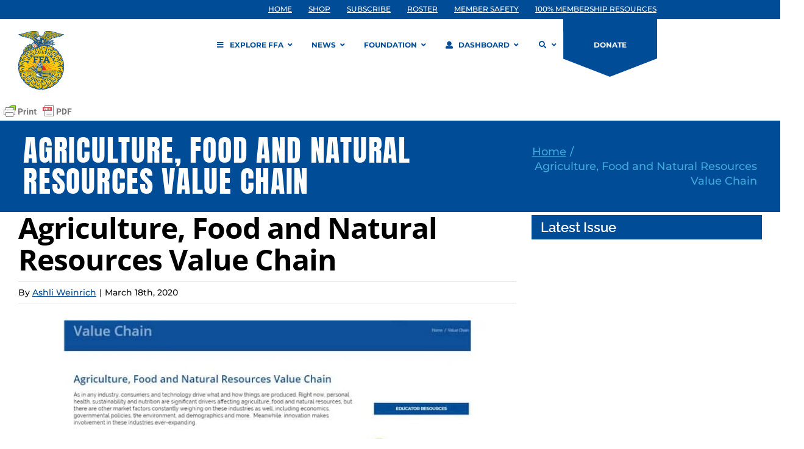

--- FILE ---
content_type: application/javascript
request_url: https://prism.app-us1.com/?a=609904086&u=https%3A%2F%2Fwww.ffa.org%2Fdashboard%2Fagriculture-food-and-natural-resources-value-chain%2F
body_size: 131
content:
window.visitorGlobalObject=window.visitorGlobalObject||window.prismGlobalObject;window.visitorGlobalObject.setVisitorId('9bf3199c-dc5e-4954-b19b-ed43a3ab10d9', '609904086');window.visitorGlobalObject.setWhitelistedServices('tracking', '609904086');